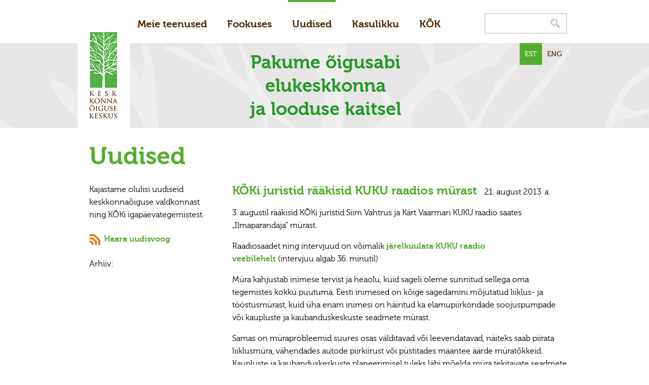

--- FILE ---
content_type: text/html; charset=utf-8
request_url: https://k6k.ee/uudised/koki-juristid-raakisid-kuku-raadios-murast
body_size: 7670
content:

<!DOCTYPE html>
<!--[if lt IE 7]>      <html class="no-js lt-ie9 lt-ie8 lt-ie7"> <![endif]-->
<!--[if IE 7]>         <html class="no-js lt-ie9 lt-ie8"> <![endif]-->
<!--[if IE 8]>         <html class="no-js lt-ie9"> <![endif]-->
<!--[if gt IE 8]><!--> <html class="no-js "> <!--<![endif]-->

<head prefix="og: http://ogp.me/ns#">
	 <!--[if IE]><meta http-equiv="X-UA-Compatible" content="IE=edge"><![endif]-->
  <title>Uudised &laquo; Sihtasutus Keskkonnaõiguse Keskus</title>
  <meta http-equiv="Content-Type" content="text/html; charset=utf-8">
  <meta name="viewport" content="width=device-width, initial-scale=1">
  <meta name="format-detection" content="telephone=no">
  <meta name="keywords" content="">
  <meta name="description" content="">

  <link rel="icon" href="/assets/favicon.ico" type="image/x-icon">
  <link rel="shortcut icon" href="/assets/favicon.ico" type="image/ico">
  <link rel="shortcut icon" href="/assets/favicon.ico" type="image/x-icon">

  <script type="text/javascript" src="/javascripts/jquery-1.11.1.min.js"></script>
  <script type="text/javascript" src="/javascripts/modernizr.min.js"></script>

  <script src="//static.voog.com/libs/picturefill/latest/picturefill.min.js"></script>

  <link href="/stylesheets/main.min.css" media="screen" rel="stylesheet" type="text/css" />
  


  

<meta property="og:type" content="article">
<meta property="og:url" content="https://k6k.ee/uudised/koki-juristid-raakisid-kuku-raadios-murast">
<meta property="og:title" content="KÕKi juristid rääkisid KUKU raadios mürast – Keskkonnaõiguse Keskus">
<meta property="og:site_name" content="Keskkonnaõiguse Keskus">





<meta property="og:image" content="http://k6k.ee/images/k6k-ogimage-1200x628.jpg">









  
    <link rel="prev" href="/uudised/augustikuu-keskkonnaoiguse-uudiskiri">
  

  
    <link rel="next" href="/uudised/siim-vahtrus-tutvustas-kuku-raadios-uue-energeetika-arengukava-koostamist">
  


  <link href="/uudised.rss" rel="alternate" title="RSS voog" type="application/rss+xml" />
  

	
</head>

<body class="subpage ">

<div class="contentWrap">

	<div class="container">

		<div class="topNav">
			<nav class="mainMenu">
    <ul>
      

      
        <li class="menu-item">
          <a class="menu-link" href="/meie-teenused">Meie teenused</a>
        </li>
      
        <li class="menu-item">
          <a class="menu-link" href="/fookuses">Fookuses</a>
        </li>
      
        <li class="menu-item">
          <a class="menu-link current" href="/uudised">Uudised</a>
        </li>
      
        <li class="menu-item">
          <a class="menu-link" href="/keskkonnaigus">Kasulikku</a>
        </li>
      
        <li class="menu-item">
          <a class="menu-link" href="/k6k">KÕK</a>
        </li>
      

      

    </ul>
</nav>

			<div class="topSearch">
				

  <div class="searchContainer search js-search js-popover">
    <form id="search" class="searchForm js-search-form" method="get" action="#">
      <input id="onpage_search" class="searchForm_input js-search-input" type="search" name="" >
      <button class="search-btn searchForm_submit js-search-submit">
        <span class="sr-only"> Otsing... </span>
      </button>
    </form>

    <div class="searchContainer_searchModal voog-search-modal">
      <div class="voog-search-modal-inner js-voog-search-modal-inner"></div>
    </div>
  </div>

			</div>

		</div>



	</div>

	<div class="intro intro-small">

		<div class="container introContainer">

			<a href="/" class="logo">
	<span class="logo-k6k"></span>
</a>

			
<div class="langMenu">
	<ul class="clearfix">
		<li class="active">
	  <a href="/uudised">EST</a>
		</li>
		<li>
	  <a href="/news-2">ENG</a>
		</li>
	</ul>
</div>




			<div class="introContent">
				<div class="introText introText-small">
					

<span style="color: rgb(38, 153, 38);">

Pakume õigusabi elukeskkonna<br>ja looduse kaitsel

</span><br>

				</div>

			</div>

		</div>

	</div>

	
<script type="text/javascript">
var _ews = _ews || {"_account":"A-365677-1","_tzo":"7200"};

(function() {
  var s = document.createElement('script'); s.type = 'text/javascript'; s.async = true;
  s.src = 'https://s.voog.com/_tr-v1.js';
  (
    document.getElementsByTagName('head')[0] ||
    document.getElementsByTagName('body')[0]
  ).appendChild(s);
})();
</script>
<script>
  (function(i,s,o,g,r,a,m){i['GoogleAnalyticsObject']=r;i[r]=i[r]||function(){
  (i[r].q=i[r].q||[]).push(arguments)},i[r].l=1*new Date();a=s.createElement(o),
  m=s.getElementsByTagName(o)[0];a.async=1;a.src=g;m.parentNode.insertBefore(a,m)
  })(window,document,'script','https://www.google-analytics.com/analytics.js','ga');

  ga('create', 'UA-89284916-1', 'auto');
  ga('send', 'pageview');

</script>

</div>

<div class="container">
	<h1 class="pageTitle">Uudised</h1>
</div>

<div class="container">

  <div class="sidebar">
    <div class="newsSidebar">
	<div class="newsSidebarText">
		<div>Kajastame olulisi uudiseid </div><div>keskkonnaõiguse valdkonnast ning KÕKi igapäevategemistest.</div>
	</div>

	<a href="/uudised.rss" class="rssBox">
		<span class="rssIcon"></span>
		<span class="rssText">Haara uudisvoog</span>
	</a>

    <div class="subpageList archiveList">
    	<span class="listTitle">Arhiiv:</span>


     
      
    
      
    
      

        

          
        

          
        

          
        
      
    
      
    
      
    

    </div>

</div>


  </div>

  <div class="content-narrow">

    <div class="contentText contentArticle">
	<h2 class="articleTitle">KÕKi juristid rääkisid KUKU raadios mürast</h2>
	<span class="articleDate">21. august 2013. a.</span>

	<span class="articleExcerpt">
		<p>3. augustil rääkisid KÕKi juristid Siim Vahtrus ja Kärt Vaarmari KUKU
raadio saates „Ilmaparandaja“ mürast.&nbsp;<br></p>
	</span>

	<div class="articleBody">
		<p>Raadiosaadet ning intervjuud on võimalik <a href="http://podcast.kuku.ee/2013/08/03/ilmaparandaja-2013-08-03/" target="_blank">järelkuulata KUKU raadio veebilehelt&nbsp;</a>(intervjuu algab 36. minutil)</p><p>Müra kahjustab inimese tervist ja heaolu, kuid sageli oleme sunnitud
sellega oma tegemistes kokku puutuma. Eesti inimesed on kõige sagedamini
mõjutatud liiklus- ja tööstusmürast, kuid üha enam inimesi on häiritud ka
elamupiirkondade soojuspumpade või kaupluste ja kaubanduskeskuste seadmete mürast.<br></p>

<p>Samas on müraprobleemid suures osas välditavad või leevendatavad, näiteks
saab piirata liiklusmüra, vähendades autode piirkiirust või püstitades maantee
äärde müratõkkeid. Kaupluste ja kaubanduskeskuste planeerimisel tuleks läbi
mõelda müra tekitavate seadmete paigutus ja nende regulaarne hooldus ning
uuendamine.</p>

<p>Eeltoodud põhjustel on oluline, et müra reguleerivad õigusnormid oleksid
selged ning lihtsalt ja ühetaoliselt rakendatavad. Eestis hetkel kehtivate
normide rakendamisel on tuvastatud mitmeid probleemkohti ning ebaselgusi,
mistõttu on riik asunud müraga seotud regulatsiooni kaasajastama. OY Akukon
Eesti filiaali ning KÕKi koostöös valmis käesoleva aasta mais <a href="http://k6k.ee/files/Kontseptsioon_Akukon_K6K_2013.pdf">regulatsiooni
kaasajastamise kontseptsioon</a>. Kontseptsiooni ja selle aluseks olevate
analüüside koostamist koordineeris Sotsiaalministeerium, mis kavandab
ulatuslikke muudatusi rahvatervise seaduses. Projektist võttis osa ka
Keskkonnaministeerium, mis töötab hetkel välja uut välisõhu kaitse seadust.
Seega on lähitulevikus oodata juba konkreetsemaid ettepanekuid inimesi müra
eest kaitsvate normide uuendamiseks.</p>

<p>KÕKi juristid
astuvad KUKU eetris üles korra kuus, „llmaparandaja“ saates. Saade on eetris
laupäeviti kell 14.&nbsp;</p>
	</div>

</div>

  	
  </div>

</div>



<div class="footerWrap">

	<div class="clearfix contentInfo">

		<div class="container">

			<div class="contentInfo_item">

SA Keskkonnaõiguse Keskus 

</div>
			<div class="contentInfo_item">




Lõõtsa tn 8, Tallinn 11415

<br>









</div>
			<div class="contentInfo_item">
<a title="Link: mailto:k6k@k6k.ee﻿" href="mailto:k6k@k6k.ee﻿">k6k@k6k.ee</a>
</div>
			<div class="contentInfo_item">
742 4524
</div>

			<div class="footerNote">
				<div class="edy-content-social-buttons-list edy-content-social-buttons-list-left" style="text-align: left;"><a class="edy-content-social-button" data-type="facebook" target="_blank" href="http://facebook.com/keskkonna6iguse.keskus" style="text-decoration: none;">
  <svg viewBox="0 0 50 50" width="50" height="50" xmlns="http://www.w3.org/2000/svg">
    <g stroke="currentColor" transform="translate(2 2)" stroke-width="0" fill="none" fill-rule="evenodd">
      
        <circle stroke-width="1" cx="22" cy="22" r="22"></circle>
      
      
        <path d="M24.315 34h-4.878V22.5H17v-3.964h2.437v-2.38c0-3.233 1.376-5.156 5.286-5.156h3.255v3.964h-2.034c-1.523 0-1.623.554-1.623 1.588l-.006 1.984H28l-.43 3.963h-3.256V34z" fill="currentColor"></path>
      
    </g>
  </svg>
</a><a class="edy-content-social-button" data-type="email" href="mailto:?subject=Keskkonna%C3%B5igusalane%20abi%20K%C3%95Kist&amp;body=Tere%2C%20s%C3%B5ber!%0A%0AM%C3%A4letan%2C%20et%20r%C3%A4%C3%A4kisid%20hiljuti%20oma%20keskkonnaga%20seotud%20probleem%2C%20mida%20%20oskaksid%20lahendada%20vaid%20juristid.%20Ehk%20saad%20Keskkonna%C3%B5iguse%20Keskusest%20abi.%20Nende%20kodulehel%20on%20p%C3%A4ris%20palju%20igasugust%20kasulikku%20infot%3A%20www.k6k.ee.%0A%0AKui%20Su%20mure%20oli%20seotud%20looduskaitsealaga%20ja%20sealsete%20piirangutega%2C%20siis%20vaata%20kindlasti%20siia%20tasuta%20looduskaitse%20n%C3%B5uandlasse%20ka%3A%20www.k6k.ee%2Flooduskaitse%0A%0A%0A%0A%0A" style="text-decoration: none;">
  <svg viewBox="0 0 50 50" width="50" height="50" xmlns="http://www.w3.org/2000/svg">
    <g stroke="currentColor" transform="translate(2 2)" stroke-width="0" fill="none" fill-rule="evenodd">
      
        <circle stroke-width="1" cx="22" cy="22" r="22"></circle>
      
      
        <path d="M13.1 18.93c.3.18 1.13.72 2.53 1.62l3.2 2.07.54.35.66.43.64.37c.25.14.48.24.7.3.22.08.43.1.62.1.2 0 .4-.02.63-.1.22-.06.45-.16.7-.3.25-.13.46-.26.64-.37.18-.1.4-.25.66-.43l.53-.35c.75-.48 2.66-1.7 5.74-3.7.6-.37 1.1-.84 1.5-1.4.4-.53.6-1.1.6-1.7 0-.5-.2-.93-.58-1.3-.4-.34-.85-.52-1.38-.52H12.96c-.63 0-1.1.2-1.45.6-.33.38-.5.88-.5 1.47 0 .48.23 1 .68 1.55.45.56.92 1 1.43 1.3zm18.67 1.22c-2.68 1.68-4.72 3-6.1 3.92l-1.15.74c-.3.2-.67.37-1.16.56-.48.18-.93.28-1.35.28-.43 0-.88-.1-1.36-.28-.5-.2-.87-.37-1.16-.55-.3-.17-.67-.4-1.14-.73-1.1-.75-3.14-2.06-6.1-3.92-.47-.3-.88-.62-1.24-1v9.03c0 .5.2.93.58 1.3.38.34.84.52 1.38.52h18.08c.54 0 1-.18 1.38-.53.4-.36.58-.8.58-1.3v-9c-.35.35-.76.68-1.23.98z" fill="currentColor"></path>
      
    </g>
  </svg>
</a></div>




<i>&nbsp; &nbsp; &nbsp; &nbsp; &nbsp; &nbsp; &nbsp; &nbsp; &nbsp; &nbsp; &nbsp; &nbsp; &nbsp; &nbsp; &nbsp; &nbsp; &nbsp; &nbsp; &nbsp; &nbsp; &nbsp; &nbsp; &nbsp; &nbsp; &nbsp; &nbsp; &nbsp; &nbsp; &nbsp; &nbsp; &nbsp; &nbsp; &nbsp; &nbsp; &nbsp; &nbsp; &nbsp; &nbsp; &nbsp; &nbsp; &nbsp; &nbsp; &nbsp; &nbsp; &nbsp; &nbsp; &nbsp; &nbsp; &nbsp; &nbsp; &nbsp; &nbsp; &nbsp; &nbsp; &nbsp; &nbsp; &nbsp; &nbsp; &nbsp; &nbsp; &nbsp; &nbsp; &nbsp; &nbsp;<br><br></i><i><br></i>






			</div>

			<a href="http://sviiter.ee/" class="sviiterLogo"></a>

		</div>

	</div>

</div>



<script type="text/javascript" src="/javascripts/scripts.min.js"></script>

<script type="text/javascript">
	jQuery(document).ready(function($) {
		var tooltips =
		{
			"olulise keskkonnamõju" : "Mõju, mis on sedavõrd ulatuslik, et võib ületada tegevuskoha keskkonnataluvust, põhjustada keskkonnas pöördumatuid muutusi või ohustada inimese tervist ja heaolu, vara või kultuuripärandit",
			"olulise ruumilise mõjuga objektide" : "Olulisi muutusi (nt suur saasteainete hulk, lõhn, müra jms) kaasa toovad objektid, mille mõju võib ulatuda suurele territooriumile (nt lennuväli, prügila)",
			"lähteseisukohtade" : "Planeeringu koostamise lähtekohad (nt planeeritava ala piirid ja suurus, planeeringu eesmärk, kehtivad kitsendused)",
			"eskiislahenduste" : "Esialgne planeeringulahenduse visand. See võib sisaldada ka kaarte, hoonete mudeleid, perspektiivjooniseid ja fotomontaaže",
			"kooskõlastused" : "Teise ametiasutuse seisukoht planeeringulahenduse suhtes",
			"järelevalve" : "Maavanema või Siseministeeriumi poolt teostatav kontroll planeeringu sisu ja menetluse õiguspärasuse üle (enne planeeringu kehtestamist); hõlmab vaidluste lahendamist",
			"Osaüldplaneeringu" : "Planeering, mis koostatakse valla või linna territooriumi osa (nt linnaosa) kohta või konkreetse objekti (nt tuulepargi) rajamiseks",
			"teemaplaneeringu" : "Maakonna- või üldplaneering, mis keskendub mingile kitsamale alale (nt linnaosale) ja/või teemale (nt miljööväärtuse säilitamine, kergliiklusteed, rohealad)",
			"lähteseisukohtade" : "Planeeringu koostamise lähtekohad (nt planeeritava ala piirid ja suurus, planeeringu eesmärk, kehtivad kitsendused)",
			"eskiislahenduste" : "Esialgne planeeringulahenduse visand. See võib sisaldada ka kaarte, hoonete mudeleid, perspektiivjooniseid ja fotomontaaže",
			"projekteerimistingimuste" : "Kohaliku omavalitsuse poolt määratud tingimused, millest peab ehitise kavandamisel ja ehitamsiel lähtuma",
			"planeeringu järelevalve" : "Maavanema või Siseministeeriumi poolt teostatav kontroll planeeringu sisu ja menetluse õiguspärasuse üle (enne planeeringu kehtestamist); hõlmab vaidluste lahendamist",
			"seletuskiri" : "Planeeringulahendust selgitav tekstidokument",
			"planeerimise korraldaja" : "Asutus, kes vastutab planeeringu koostamise eest (KOV, maavanem)",
			"oluline keskkonnamõju" : "Mõju, mis on sedavõrd ulatuslik, et võib ületada tegevuskoha keskkonnataluvust, põhjustada keskkonnas pöördumatuid muutusi või ohustada inimese tervist ja heaolu, vara või kultuuripärandit",
			"olulise keskkonnamõjuga" : "Mõju, mis on sedavõrd ulatuslik, et võib ületada tegevuskoha keskkonnataluvust, põhjustada keskkonnas pöördumatuid muutusi või ohustada inimese tervist ja heaolu, vara või kultuuripärandit",
			"planeerimise korraldajale" : "Asutus, kes vastutab planeeringu koostamise eest (KOV, maavanem)",
			"koostajale" : "Spetsialist, kes koostab planeeringulahenduse",
			"KSH eksperdile" : "asjatundja, kes on pädev hindama planeeringu mõjusid keskkonnale",
			"seiremeetmed" : "meetmed, mille KSH järelevalvaja määrab, et hinnata planeeringu tegelikku keskkonnamõju pärast selle elluviimist",
			"KSH järelevalvaja" : "Asutus, kes kontrollib KSH menetluse ning KSH programmi ja -aruande nõuetele vastavust (Keskkonnaamet või Keskkonnaministeerium)",
			"KSH ekspert" : "Asjatundja, kes on pädev hindama planeeringu mõjusid keskkonnale",
			"planeerimise korraldaja" : "Asutus, kes vastutab planeeringu koostamise eest (KOV, maavanem)",
			"eelhindamine" : "Planeerimise korraldaja (KOV, maavanem) esialgne hinnang sellele, kas mõju on sedavõrd oluline, et algatada KSH hindamine",
			"planeeringu koostaja" : "Spetsialist, kes koostab planeeringulahenduse",
			"arendajale" : "Tegevusloa taotleja ehk isik, kes soovib kavandatavat tegevust ellu viia (nt tootmisettevõte)",
			"keskkonnakompleksluba" : "Suurtele tootmisettevõtetele antav luba, milles määratakse lubatav saastehulk ja nõuded selle vähendamiseks",
			"vee erikasutusluba" : "Luba suuremahuliseks veevõtuks ja heitvee ärajuhtimiseks",
			"jäätmeluba" : "Luba jäätmete kogumiseks, vedamiseks, taaskasutamiseks, kõrvaldamiseks või tekitamiseks",
			"üldgeoloogilise uurimistöö luba" : "Luba teadusuuringu või geoloogilise rakendustöö tegemiseks eesmärgiga selgitada maapõue geoloogilist ehitust või maavarade leviku seaduspärasusi",
			"geoloogilise uuringu luba" : "Luba geoloogilise töö teostamiseks eesmärgiga kaevandada maavara ja võtta see kasutusele",
			"maavara kaevandamise luba" : "Luba maavara kaevandamiseks",
			"kiirgustegevuse luba" : "Luba radioaktiivse kiirgusega seotud tegevuse jaoks (nt röntgenseadme kasutamiseks, kiirgusallika kasutamiseks)",
			"välisõhu saasteluba" : "Luba saasteainete välisõhku juhtimiseks",
			"oluline keskkonnamõju" : "Mõju, mis on sedavõrd ulatuslik, et võib ületada tegevuskoha keskkonnataluvust, põhjustada keskkonnas pöördumatuid muutusi või ohustada inimese tervist ja heaolu, vara või kultuuripärandit",
			"kompleksloaga" : "Suurtele tootmisettevõtetele antav luba, mis sisaldab nõudeid nii vee, õhu kui pinnase kaitseks",
			"kaaluma" : "Erinevate seisukohtade analüüsimine  ja nende põhjendatuse hindamine lõpliku otsuse langetamiseks",
			"käitise" : "Keskkonda mõjutav tootmisettevõte või selle üksus (nt loomalaut, keskküttekatel vms)",
			"keskkonnanõuded" : "Keskkonnaloas  looduskeskkonna ja inimeste kaitseks määratavad nõuded",
			"arendaja" : "Tegevusloa taotleja ehk isik, kes soovib kavandatavat tegevust ellu viia (nt tootmisettevõte)",
			"tegevusloa" : "Kavandatava tegevuse elluviimiseks vajalik luba (nt keskkonnakompleksluba, kaevandamise luba, välisõhu saasteluba)",
			"litsentseeritud ekspert" : "Asjatundja, kellele on antud keskkonnamõjude hindamise pädevust tõestav dokument ehk litsents",
			"otsustaja" : "Ametiasutus, kes otsustab tegevusloa andmise üle; keskkonnalubade puhul Keskkonnaamet või Keskkonnaministeerium, ehituslubade puhul üldjuhul KOV",
			"eelhinnangu" : "Ametiasutuse esialgne hinnang sellele, kas mõju on sedavõrd oluline, et korraldada eraldi mõjude hindamise menetlus (KMH)",
			"ekspert" : "Kavandatava tegevuse keskkonnamõju hindav asjatundja",
			"arendajaga" : "Tegevusloa taotleja ehk isik, kes soovib kavandatavat tegevust ellu viia (nt tootmisettevõte)",
			"reaalseid alternatiivseid lahendusi" : "Muud mõistlikud võimalused kavandatava eesmärgi saavutamiseks (nt alternatiivne asukoht, tehnoloogia või protsess, tegevuse maht, suurus, võimsus)",
			"hindamise sisu" : "KMH programmis määratletavad mõjud, mida hinnatakse",
			"ulatus" : "KMH programmis määratletava territooriumi ehk mõjuala suurus, millel mõjusid hinnatakse",
			"KMH järelevalvajale": "Asutus, kes kontrollib KMH menetluse ning KMH programmi ja aruande nõuetele vastavust (Keskkonnaamet või Keskkonnaministeerium)",
			"reaalsete alternatiivsete lahenduste" : "Muud mõistlikud võimalused kavandatava eesmärgi saavutamiseks (nt alternatiivne asukoht, tehnoloogia või protsess, tegevuse maht, suurus, võimsus)",
			"vältimise ja leevendavate meetmete kirjeldus" : "Meetmed, mida eksperdid soovitavad looduskeskkonna ja inimeste kaitseks keskkonnaloas määrata (nt piiratud tööaeg, mürasein vm)",
			"otsustajale" : "Ametiasutus, kes otsustab tegevusloa andmise üle; keskkonnalubade puhul Keskkonnaamet või Keskkonnaministeerium, ehituslubade puhul üldjuhul KOV",
			"Ekspert" : "Kavandatava tegevuse keskkonnamõju hindav asjatundja",
			"KMH järelevalvaja" : "Asutus, kes kontrollib KMH menetluse ning KMH programmi ja aruande nõuetele vastavust (Keskkonnaamet või Keskkonnaministeerium)",
			"keskkonnanõuded" : "Nõuded, mida KMH järelvalvaja soovitab loa andjal kahjuliku mõju vältimiseks loas määrata",
			"arendajale" : "Tegevusloa taotleja ehk isik, kes soovib kavandatavat tegevust ellu viia (nt tootmisettevõte)",
			"otsustajale" : "Ametiasutus, kes otsustab tegevusloa andmise üle; keskkonnalubade puhul Keskkonnaamet või Keskkonnaministeerium, ehituslubade puhul üldjuhul KOV",
			"projekteerimistingimustele" : "Kohaliku omavalituse poolt määratud tingimused, millest peab ehitise kavandamisel ja ehitamisel lähtuma",
			"joonehitiste" : "Maantee, raudtee, torujuhe, elektriliin",
		};

		var $content = $("#content"),
		$u_elements = $content.find('u'),
		$span_elements = $content.find('span').filter(function() {
			return $(this).css('text-decoration').toLowerCase() == 'underline';
		}),
		$elements = $.merge($u_elements, $span_elements);

		$elements.each(function(i,el) {
			var label = $.trim($(el).text()).replace(/\n/,' ');
			if (tooltips[label]) {
				var tooltip = tooltips[label];
				$(el)
				.css({position:'relative'})
				.append(' <div class="tooltip">'+tooltip+'</div>')
				$(el)
				.hover(function() {
					$(this).children('.tooltip').show();
				}, function() {
					$(this).children('.tooltip').hide();
				});
			}
		});

	});
</script>


  <script src="//static.voog.com/libs/edicy-search/latest/edicy-search.js"></script>
  <script>
    var search = new VoogSearch($('.js-search-form').get(0), {
      per_page: 3,
      lang: 'et',
      resultsContainer: $('.js-voog-search-modal-inner').get(0),
      sideclick: true,
      mobileModeWidth: 480,
      updateOnKeypress: false,
      noResults: ""
    });
  </script>

</body>
</html>

